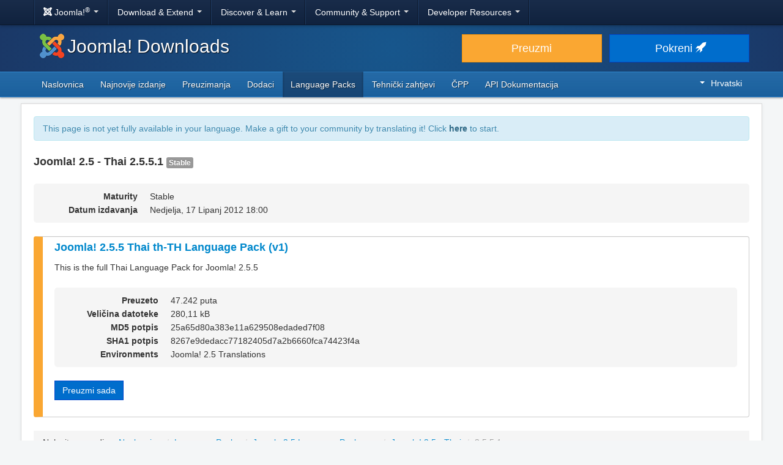

--- FILE ---
content_type: text/html; charset=utf-8
request_url: https://downloads.joomla.org/hr/language-packs/translations-joomla25/downloads/joomla25-thai/2-5-5-1
body_size: 5576
content:
<!DOCTYPE html>
<html lang="hr" dir="ltr">
<head>
	<meta charset="utf-8" />
	<base href="https://downloads.joomla.org/hr/language-packs/translations-joomla25/downloads/joomla25-thai/2-5-5-1" />
	<meta name="viewport" content="width=device-width, initial-scale=1.0" />
	<meta name="apple-mobile-web-app-capable" content="yes" />
	<meta name="apple-mobile-web-app-status-bar-style" content="blue" />
	<meta name="twitter:card" content="summary_large_image" />
	<meta name="twitter:site" content="@joomla" />
	<meta name="twitter:description" content="The Flexible Platform Empowering Website Creators" />
	<meta name="twitter:image" content="https://cdn.joomla.org/images/sharing/joomla-twitter-card.png" />
	<meta name="twitter:title" content="Joomla! Downloads" />
	<meta name="referrer" content="unsafe-url" />
	<meta property="og:site_name" content="Joomla! Downloads" />
	<meta property="og:image" content="https://cdn.joomla.org/images/sharing/joomla-org-og.jpg" />
	<meta name="description" content="Download repository for all Joomla! releases and accredited translation packages" />
	<meta name="generator" content="Joomla! - Open Source Content Management" />
	<title>Joomla! Downloads - Joomla 2.5 Language Pack Downloads</title>
	<link href="https://fonts.googleapis.com/css?family=Open+Sans&display=swap" rel="preload" as="style" />
	<link href="/templates/joomla/images/apple-touch-icon-180x180.png" rel="apple-touch-icon" sizes="180x180" />
	<link href="/templates/joomla/images/apple-touch-icon-152x152.png" rel="apple-touch-icon" sizes="152x152" />
	<link href="/templates/joomla/images/apple-touch-icon-144x144.png" rel="apple-touch-icon" sizes="144x144" />
	<link href="/templates/joomla/images/apple-touch-icon-120x120.png" rel="apple-touch-icon" sizes="120x120" />
	<link href="/templates/joomla/images/apple-touch-icon-114x114.png" rel="apple-touch-icon" sizes="114x114" />
	<link href="/templates/joomla/images/apple-touch-icon-76x76.png" rel="apple-touch-icon" sizes="76x76" />
	<link href="/templates/joomla/images/apple-touch-icon-72x72.png" rel="apple-touch-icon" sizes="72x72" />
	<link href="/templates/joomla/images/apple-touch-icon-57x57.png" rel="apple-touch-icon" sizes="57x57" />
	<link href="/templates/joomla/images/apple-touch-icon.png" rel="apple-touch-icon" />
	<link href="/templates/joomla/favicon.ico" rel="shortcut icon" type="image/vnd.microsoft.icon" />
	<link href="https://downloads.joomla.org/media/com_ars/css/frontend.css?611108cd8b73b1401c376cd14a03dc87" rel="stylesheet" />
	<link href="https://cdn.joomla.org/template/css/template_3.1.1.min.css" rel="stylesheet" />
	<link href="/templates/joomla/css/custom.css?b95b8a7731ed4cc606a45e5a70162930" rel="stylesheet" />
	<link href="/media/mod_languages/css/template.css" rel="stylesheet" />
	<script type="application/json" class="joomla-script-options new">{"csrf.token":"1aae37b712c23fea0b6213d81fac2fac","system.paths":{"root":"","base":""}}</script>
	<script src="/media/jui/js/jquery.min.js?b95b8a7731ed4cc606a45e5a70162930"></script>
	<script src="/media/jui/js/jquery-noconflict.js?b95b8a7731ed4cc606a45e5a70162930"></script>
	<script src="/media/jui/js/jquery-migrate.min.js?b95b8a7731ed4cc606a45e5a70162930"></script>
	<script src="https://downloads.joomla.org/media/fef/js/tabs.min.js?611108cd8b73b1401c376cd14a03dc87"></script>
	<script src="/media/system/js/core.js?b95b8a7731ed4cc606a45e5a70162930"></script>
	<script src="/media/jui/js/bootstrap.min.js?b95b8a7731ed4cc606a45e5a70162930"></script>
	<script src="/templates/joomla/js/template.js?b95b8a7731ed4cc606a45e5a70162930"></script>
	<script src="/templates/joomla/js/blockadblock.js?b95b8a7731ed4cc606a45e5a70162930"></script>
	<script src="/templates/joomla/js/js.cookie.js?b95b8a7731ed4cc606a45e5a70162930"></script>
	<!--[if lt IE 9]><script src="/media/jui/js/html5.js?b95b8a7731ed4cc606a45e5a70162930"></script><![endif]-->

</head>
<body class="site com_ars view-Items layout-default task-display itemid-828">
		<!-- Google Tag Manager -->
	<noscript><iframe src="https://www.googletagmanager.com/ns.html?id=GTM-KR9CX8" height="0" width="0" style="display:none;visibility:hidden"></iframe></noscript>
	<script>(function(w,d,s,l,i){w[l]=w[l]||[];w[l].push({'gtm.start':new Date().getTime(),event:'gtm.js'});var f=d.getElementsByTagName(s)[0],j=d.createElement(s),dl=l!='dataLayer'?'&l='+l:'';j.async=true;j.src='https://www.googletagmanager.com/gtm.js?id='+i+dl;f.parentNode.insertBefore(j,f);})(window,document,'script','dataLayer','GTM-KR9CX8');</script>
	<!-- End Google Tag Manager -->
		<!-- Top Nav -->
	<nav class="navigation" role="navigation">
		<div id="mega-menu" class="navbar navbar-inverse navbar-fixed-top">
			<div class="navbar-inner">
				<div class="container">
					<a class="btn btn-navbar" data-toggle="collapse" data-target=".nav-collapse">
						<span class="icon-bar"></span>
						<span class="icon-bar"></span>
						<span class="icon-bar"></span>
					</a>

					<div class="nav-collapse collapse">
	<ul id="nav-joomla" class="nav">
		<li class="dropdown">
			<a class="dropdown-toggle" data-toggle="dropdown" href="#">
				<span dir="ltr"><span aria-hidden="true" class="icon-joomla"></span> Joomla!<sup>&reg;</sup></span> <span class="caret"></span>
			</a>
			<ul class="dropdown-menu">
				<li class="nav-header"><span>O nama</span></li>
				<li>
					<a href="https://www.joomla.org">
						<span aria-hidden="true" class="icon-joomla"></span> Joomla Naslovnica
					</a>
				</li>
				<li><a href="https://www.joomla.org/about-joomla.html">Što je Joomla?</a></li>
				<li><a href="https://www.joomla.org/core-features.html">Benefits &amp; Features</a></li>
				<li><a href="https://www.joomla.org/about-joomla/the-project.html">Project &amp; Leadership</a></li>
				<li><a href="https://tm.joomla.org">Trademark &amp; Licensing</a></li>
				<li><a href="https://joomlafoundation.org">The Joomla Foundation</a></li>
				<li class="divider"></li>
				<li class="nav-header"><span>Support us</span></li>
				<li><a href="https://www.joomla.org/contribute-to-joomla.html">Doprinesite</a></li>
				<li><a href="https://www.joomla.org/sponsor.html">Sponsor</a></li>
				<li><a href="https://www.joomla.org/about-joomla/partners.html">Partner</a></li>
				<li><a href="https://shop.joomla.org">Trgovina</a></li>
			</ul>
		</li>
		<li class="dropdown">
			<a class="dropdown-toggle" data-toggle="dropdown" href="#">Download &amp; Extend <span class="caret"></span></a>
			<ul class="dropdown-menu">
				<li><a href="https://downloads.joomla.org">Downloads</a></li>
				<li><a href="https://extensions.joomla.org">Dodaci</a></li>
				<li><a href="https://downloads.joomla.org/language-packs">Languages</a></li>
				<li><a href="https://launch.joomla.org">Get a free site</a></li>
				<li><a href="https://domains.joomla.org">Get a domain</a></li>
			</ul>
		</li>
		<li class="dropdown">
			<a class="dropdown-toggle" data-toggle="dropdown" href="#">Discover &amp; Learn <span class="caret"></span></a>
			<ul class="dropdown-menu">
				<li><a href="https://docs.joomla.org">Documentation</a></li>
				<li><a href="https://community.joomla.org/joomla-training.html">Training</a></li>
				<li><a href="https://certification.joomla.org">Certification</a></li>
				<li><a href="https://showcase.joomla.org">Site Showcase</a></li>
				<li><a href="https://www.joomla.org/announcements.html">Obavijesti</a></li>
				<li><a href="https://community.joomla.org/blogs.html">Blogovi</a></li>
				<li><a href="https://magazine.joomla.org">Magazine</a></li>
			</ul>
		</li>
		<li class="dropdown">
			<a class="dropdown-toggle" data-toggle="dropdown" href="#">Community &amp; Support <span class="caret"></span></a>
			<ul class="dropdown-menu">
				<li><a href="https://community.joomla.org">Community Portal</a></li>
				<li><a href="https://community.joomla.org/events.html">Events</a></li>
				<li><a href="https://community.joomla.org/user-groups.html">User Groups</a></li>
				<li><a href="https://forum.joomla.org">Forum</a></li>
				<li><a href="https://community.joomla.org/service-providers-directory.html">Service Providers Directory</a></li>
				<li><a href="https://volunteers.joomla.org">Portal volontera</a></li>
				<li><a href="https://extensions.joomla.org/vulnerable-extensions/vulnerable/">Vulnerable Extensions List</a></li>
			</ul>
		</li>
		<li class="dropdown">
			<a class="dropdown-toggle" data-toggle="dropdown" href="#">Developer Resources <span class="caret"></span></a>
			<ul class="dropdown-menu">
				<li><a href="https://developer.joomla.org">Developer Network</a></li>
				<li><a href="https://developer.joomla.org/security.html">Security Centre</a></li>
				<li><a href="https://issues.joomla.org">Issue Tracker</a></li>
				<li><a href="https://github.com/joomla">GitHub</a></li>
				<li><a href="https://api.joomla.org">API Documentation</a></li>
				<li><a href="https://framework.joomla.org"><span dir="ltr">Joomla!</span> Framework</a></li>
			</ul>
		</li>
	</ul>
	<div id="nav-search" class="navbar-search pull-right">
		
	</div>
</div>
				</div>
			</div>
		</div>
	</nav>
	<!-- Header -->
	<header class="header">
		<div class="container">
			<div class="row-fluid">
				<div class="span7">
					<h1 class="page-title">
						<a href="/"><img alt="Joomla CMS" width="40" height="40" src="https://cdn.joomla.org/images/Joomla_logo.png">Joomla! Downloads</a>
					</h1>
				</div>
				<div class="span5">
					<div class="btn-toolbar row-fluid">
						<div class="span6">
							<a href="https://downloads.joomla.org/" class="btn btn-block btn-large btn-warning">Preuzmi</a>
						</div>
						<div class="span6">
							<a href="https://launch.joomla.org" class="btn btn-block btn-large btn-primary">Pokreni <span aria-hidden="true" class="icon-rocket"></span></a>
						</div>
					</div>
				</div>
			</div>
		</div>
	</header>
	<nav class="subnav-wrapper">
		<div class="subnav">
			<div class="container">
				<ul class="nav menu nav-pills pull-left mod-list">
<li class="item-420 default"><a href="/hr/" >Naslovnica</a></li><li class="item-421"><a href="/hr/latest" >Najnovije izdanje</a></li><li class="item-422"><a href="/hr/cms" >Preuzimanja</a></li><li class="item-519"><a href="/hr/extensions" >Dodaci</a></li><li class="item-822 active"><a href="/hr/language-packs" >Language Packs</a></li><li class="item-424"><a href="/hr/technical-requirements-hr" >Tehnički zahtjevi</a></li><li class="item-425"><a href="/hr/faqs-hr" >ČPP</a></li><li class="item-445"><a href="https://downloads.joomla.org/api-docs/" >API Dokumentacija</a></li></ul>
<div class="mod-languages pull-right">

	<div class="btn-group">
																																																																																																													<a href="#" data-toggle="dropdown" class="btn dropdown-toggle" dir="ltr"><span class="caret"></span>Hrvatski</a>
																																																																																																						<ul class="lang-block dropdown-menu" dir="ltr">
									<li dir="rtl">
					<a href="/ar/language-packs/translations-joomla25/downloads">
						عربي					</a>
				</li>
												<li dir="ltr">
					<a href="/id/language-packs/translations-joomla25/downloads">
						Bahasa Indonesia					</a>
				</li>
												<li dir="ltr">
					<a href="/cy/language-packs/translations-joomla25/downloads">
						Cymraeg					</a>
				</li>
												<li dir="ltr">
					<a href="/bn/language-packs/translations-joomla25/downloads">
						বাংলা					</a>
				</li>
												<li dir="ltr">
					<a href="/bg/language-packs/translations-joomla25/downloads">
						Български					</a>
				</li>
												<li dir="ltr">
					<a href="/ca-es/language-packs/translations-joomla25/downloads">
						Català					</a>
				</li>
												<li dir="ltr">
					<a href="/zh/language-packs/translations-joomla25/downloads">
						正體中文					</a>
				</li>
												<li dir="ltr">
					<a href="/zh-cn/language-packs/translations-joomla25/downloads">
						中文					</a>
				</li>
												<li dir="ltr">
					<a href="/rs/language-packs/translations-joomla25/downloads">
						Српски ћирилица					</a>
				</li>
												<li dir="ltr">
					<a href="/da/language-packs/translations-joomla25/downloads">
						Dansk					</a>
				</li>
												<li dir="ltr">
					<a href="/de/language-packs/translations-joomla25/downloads">
						Deutsch					</a>
				</li>
												<li dir="ltr">
					<a href="/et/language-packs/translations-joomla25/downloads">
						Eesti keel					</a>
				</li>
												<li dir="ltr">
					<a href="/en/language-packs/translations-joomla25/downloads">
						English					</a>
				</li>
												<li dir="ltr">
					<a href="/us/language-packs/translations-joomla25/downloads">
						English (USA)					</a>
				</li>
												<li dir="ltr">
					<a href="/es/language-packs/translations-joomla25/downloads">
						Español					</a>
				</li>
												<li dir="ltr">
					<a href="/co/language-packs/translations-joomla25/downloads">
						Español (de Colombia)					</a>
				</li>
												<li dir="ltr">
					<a href="/fr/language-packs/translations-joomla25/downloads">
						Français					</a>
				</li>
												<li dir="ltr">
					<a href="/ca/language-packs/translations-joomla25/downloads">
						Français (Canada)					</a>
				</li>
												<li dir="ltr">
					<a href="/hi/language-packs/translations-joomla25/downloads">
						हिन्दी					</a>
				</li>
												<li dir="ltr">
					<a href="/el/language-packs/translations-joomla25/downloads">
						Ελληνικά					</a>
				</li>
												<li dir="ltr" class="lang-active">
					<a href="/hr/language-packs/translations-joomla25/downloads">
						Hrvatski					</a>
				</li>
												<li dir="ltr">
					<a href="/it/language-packs/translations-joomla25/downloads">
						Italiano					</a>
				</li>
												<li dir="ltr">
					<a href="/ja/language-packs/translations-joomla25/downloads">
						日本語					</a>
				</li>
												<li dir="ltr">
					<a href="/lv/language-packs/translations-joomla25/downloads">
						Latviešu					</a>
				</li>
												<li dir="ltr">
					<a href="/hu/language-packs/translations-joomla25/downloads">
						Magyar					</a>
				</li>
												<li dir="ltr">
					<a href="/nl/language-packs/translations-joomla25/downloads">
						Nederlands					</a>
				</li>
												<li dir="ltr">
					<a href="/nl-be/language-packs/translations-joomla25/downloads">
						Nederlands (België)					</a>
				</li>
												<li dir="ltr">
					<a href="/nb/language-packs/translations-joomla25/downloads">
						Norsk bokmål					</a>
				</li>
												<li dir="ltr">
					<a href="/pl/language-packs/translations-joomla25/downloads">
						Polski					</a>
				</li>
												<li dir="ltr">
					<a href="/pt/language-packs/translations-joomla25/downloads">
						Português					</a>
				</li>
												<li dir="ltr">
					<a href="/br/language-packs/translations-joomla25/downloads">
						Português (do Brasil)					</a>
				</li>
												<li dir="ltr">
					<a href="/ro/language-packs/translations-joomla25/downloads">
						Română					</a>
				</li>
												<li dir="ltr">
					<a href="/ru/language-packs/translations-joomla25/downloads">
						Русский					</a>
				</li>
												<li dir="ltr">
					<a href="/sk/language-packs/translations-joomla25/downloads">
						Slovenčina					</a>
				</li>
												<li dir="ltr">
					<a href="/sl/language-packs/translations-joomla25/downloads">
						Slovenščina					</a>
				</li>
												<li dir="ltr">
					<a href="/sr/language-packs/translations-joomla25/downloads">
						Srpski					</a>
				</li>
												<li dir="ltr">
					<a href="/sv/language-packs/translations-joomla25/downloads">
						Svenska					</a>
				</li>
												<li dir="ltr">
					<a href="/th/language-packs/translations-joomla25/downloads">
						ไทย					</a>
				</li>
												<li dir="ltr">
					<a href="/tr/language-packs/translations-joomla25/downloads">
						Türkçe					</a>
				</li>
												<li dir="rtl">
					<a href="/ur-in/language-packs/translations-joomla25/downloads">
						اُردُو‬					</a>
				</li>
							</ul>
	</div>

</div>

			</div>
		</div>
	</nav>
	<!-- Body -->
	<div class="body">
		<div class="container">
			
			<div class="row-fluid">
								<main id="content" class="span12">
					<!-- Begin Content -->
							<div class="moduletable">
						<div class="crowdin">
	<div class="alert alert-info" dir="ltr">This page is not yet fully available in your language. Make a gift to your community by translating it! Click <a class="alert-link" href="https://joomla.crowdin.com/joomla-official-websites" target="_blank" rel="noopener noreferrer">here</a> to start.</div></div>
		</div>
	
					<div id="system-message-container">
	</div>

					<div class="akeeba-renderer-fef " id="akeeba-renderer-fef">

<div class="item-page">
	
	
<div class="ars-release-1099 well ars-release-unsupported">
			<h4 class="text-muted">
			Joomla! 2.5 - Thai
			2.5.5.1
			<span class="label label-default">
				Stable			</span>
		</h4>
	
	
	<dl class="dl-horizontal ars-release-properties">
					<dt>
				Maturity			</dt>
			<dd>
				Stable			</dd>
		
		<dt>
			Datum izdavanja		</dt>
		<dd>
			Nedjelja, 17 Lipanj 2012 18:00		</dd>

		
								</dl>
</div>

	<div class="ars-items ars-items-unsupported">
														
<div class="ars-item-3649 well">
			<h4>
			<a href="/hr/language-packs/translations-joomla25/downloads/joomla25-thai/2-5-5-1/th-th_joomla_lang_full_2-5-5v1-zip?format=zip" dir="ltr">
				Joomla! 2.5.5 Thai th-TH Language Pack (v1)
			</a>
		</h4>
	
		<div class="ars-item-description" dir="ltr">
		<p>This is the full Thai Language Pack for Joomla! 2.5.5</p>
	</div>
	
	<dl class="dl-horizontal ars-release-properties item-view">
					<dt>
				Preuzeto			</dt>
			<dd>
				47.242 puta			</dd>
		
					<dt>
				Veličina datoteke			</dt>
			<dd>
				280,11 kB			</dd>
		
					<dt>
				MD5 potpis			</dt>
			<dd>
				25a65d80a383e11a629508edaded7f08
			</dd>
		
					<dt>
				SHA1 potpis			</dt>
			<dd>
				8267e9dedacc77182405d7a2b6660fca74423f4a
			</dd>
		
		
		
		
									<dt>
					Environments				</dt>
				<dd>
											<span class="akeeba-label--teal ars-environment-icon">Joomla! 2.5 Translations</span>
									</dd>
						</dl>

	<div>
		<div class="pull-left">
			<p class="readmore">
				<a href="/hr/language-packs/translations-joomla25/downloads/joomla25-thai/2-5-5-1/th-th_joomla_lang_full_2-5-5v1-zip?format=zip" class="btn btn-primary">
					Preuzmi sada				</a>
			</p>
		</div>
				<div class="clearfix"></div>
	</div>
</div>
										</div>

	<form id="ars-pagination" action="https://downloads.joomla.org/hr/language-packs/translations-joomla25/downloads/joomla25-thai/2-5-5-1" method="post">
		<input type="hidden" name="option" value="com_ars" />
		<input type="hidden" name="view" value="Items" />
		<input type="hidden" name="release_id" value="1099" />

			</form>
</div>
</div>

					<div aria-label="Breadcrumbs" role="navigation">
	<ul itemscope itemtype="https://schema.org/BreadcrumbList" class="breadcrumb">
					<li>
				Nalazite se ovdje: &#160;
			</li>
		
						<li itemprop="itemListElement" itemscope itemtype="https://schema.org/ListItem">
											<a itemprop="item" href="/hr/" class="pathway"><span itemprop="name">Naslovnica</span></a>
					
											<span class="divider">
							/						</span>
										<meta itemprop="position" content="1">
				</li>
							<li itemprop="itemListElement" itemscope itemtype="https://schema.org/ListItem">
											<a itemprop="item" href="/hr/language-packs" class="pathway"><span itemprop="name">Language Packs</span></a>
					
											<span class="divider">
							/						</span>
										<meta itemprop="position" content="2">
				</li>
							<li itemprop="itemListElement" itemscope itemtype="https://schema.org/ListItem">
											<a itemprop="item" href="/hr/language-packs/translations-joomla25" class="pathway"><span itemprop="name">Joomla 2.5 Language Packages</span></a>
					
											<span class="divider">
							/						</span>
										<meta itemprop="position" content="3">
				</li>
							<li itemprop="itemListElement" itemscope itemtype="https://schema.org/ListItem">
											<a itemprop="item" href="/hr/language-packs/translations-joomla25/downloads/joomla25-thai" class="pathway"><span itemprop="name">Joomla! 2.5 - Thai</span></a>
					
											<span class="divider">
							/						</span>
										<meta itemprop="position" content="4">
				</li>
							<li itemprop="itemListElement" itemscope itemtype="https://schema.org/ListItem" class="active">
					<span itemprop="name">
						2.5.5.1					</span>
					<meta itemprop="position" content="5">
				</li>
				</ul>
</div>

					<!-- End Content -->
				</main>
							</div>
					</div>
	</div>
	<!-- Footer -->
	<footer class="footer center">
		<div class="container">
			<hr />
			

			<div class="social">
	<ul class="soc">
		<li><a href="https://twitter.com/joomla" target="_blank" rel="noopener" class="icon-twitter2" title="Joomla! na Twitteru"><span class="element-invisible">Joomla! na Twitteru</span></a></li>
		<li><a href="https://www.facebook.com/joomla" target="_blank" rel="noopener" class="icon-facebook2" title="Joomla! na Facebook"><span class="element-invisible">Joomla! na Facebook</span></a></li>
		<li><a href="https://www.youtube.com/user/joomla" target="_blank" rel="noopener"><span class="element-invisible">Joomla! na YouTube</span></a></li>
		<li><a href="https://www.linkedin.com/company/joomla" target="_blank" rel="noopener" class="icon-linkedin" title="Joomla! na LinkedIn"><span class="element-invisible">Joomla! na LinkedIn</span></a></li>
		<li><a href="https://www.pinterest.com/joomla" target="_blank" rel="noopener" class="icon-pinterest2" title="Joomla! na Pinterest"><span class="element-invisible">Joomla! na Pinterest</span></a></li>
		<li><a href="https://www.instagram.com/joomlaofficial/" target="_blank" rel="noopener" class="icon-instagram" title="Joomla! na Instagram"><span class="element-invisible">Joomla! na Instagram</span></a></li>
		<li><a href="https://github.com/joomla" target="_blank" rel="noopener" class="icon-github3" title="Joomla! na GitHub"><span class="element-invisible">Joomla! na GitHub</span></a></li>
	</ul>
</div>

<div class="footer-menu">
	<ul class="nav-inline">
		<li><a href="https://www.joomla.org"><span>Naslovnica</span></a></li>
		<li><a href="https://www.joomla.org/about-joomla.html"><span>O nama</span></a></li>
		<li><a href="https://community.joomla.org"><span>Zajednica</span></a></li>
		<li><a href="https://forum.joomla.org"><span>Forum</span></a></li>
		<li><a href="https://extensions.joomla.org"><span>Dodaci</span></a></li>
		<li><a href="https://community.joomla.org/service-providers-directory.html"><span>Services</span></a></li>
		<li><a href="https://docs.joomla.org"><span>Dokumentacija</span></a></li>
		<li><a href="https://developer.joomla.org"><span>Razvijatelj</span></a></li>
		<li><a href="https://community.joomla.org/the-joomla-shop.html"><span>Trgovina</span></a></li>
	</ul>

	<ul class="nav-inline">
		<li><a href="https://www.joomla.org/accessibility-statement.html">Izjava o pristupačnosti</a></li>
		<li><a href="https://www.joomla.org/privacy-policy.html">Izjava o privatnosti</a></li>
		<li><a href="https://www.joomla.org/cookie-policy.html">Cookie Policy</a></li>
		<li><a href="https://community.joomla.org/sponsorship-campaigns.html">Sponsor Joomla! with $5</a></li>
		<li><a href="https://joomla.crowdin.com" target="_blank" rel="noopener">Help Translate</a></li>
		<li><a href="https://github.com/joomla/joomla-websites/issues/new?title=[jdown]%20&body=Please%20describe%20the%20problem%20or%20your%20issue">Report an Issue</a></li>
		<li><a href="/hr/login">Prijava</a></li>
	</ul>

	<p class="copyright">&copy; 2005 - 2026 <a href="https://opensourcematters.org">Open Source Matters, Inc. </a> Sva prava pridržana.</p>

	<div class="hosting">
		<div class="hosting-image"><a href="https://www.rochen.com/joomla-hosting" rel="noopener" target="_blank"><img class="rochen" width="84" height="42" src="https://cdn.joomla.org/rochen/rochen_footer_logo_white.png" alt="Rochen" /></a></div>
		<div class="hosting-text"><a href="https://www.rochen.com/joomla-hosting" rel="noopener" target="_blank"><span dir="ltr">Joomla!</span> Hosting na Rochen</a></div>
	</div>
</div>

<div id="adblock-msg" class="navbar navbar-fixed-bottom hide">
	<div class="navbar-inner">
		<a class="close" data-dismiss="alert" href="#">&times;</a>
		<i class="icon-warning"></i>
        We have detected that you are using an ad blocker. The Joomla! Project relies on revenue from these advertisements so please consider disabling the ad blocker for this domain.
	</div>
</div>
			
			
		</div>
	</footer>

	
</body>
</html>
